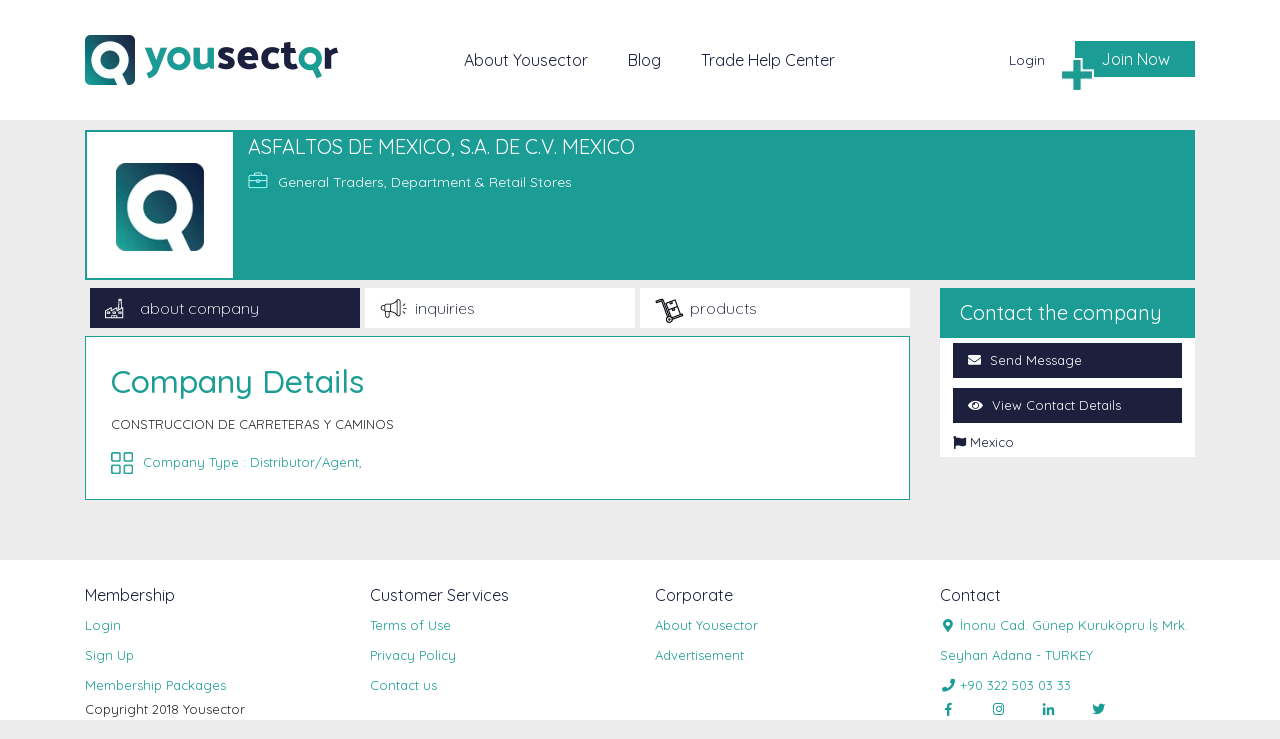

--- FILE ---
content_type: text/html; charset=UTF-8
request_url: https://www.yousector.com/company/asfaltos-de-mexico-sa-de-cv-mexico/56129
body_size: 4194
content:
<!doctype html>
<html lang="en">
   <head>
      <meta charset="utf-8">
      <meta name="viewport" content="width=device-width, initial-scale=1, shrink-to-fit=no">

<!-- Global site tag (gtag.js) - Google Analytics -->
<script async src="https://www.googletagmanager.com/gtag/js?id=UA-114312983-1"></script>
<script>
  window.dataLayer = window.dataLayer || [];
  function gtag(){dataLayer.push(arguments);}
  gtag('js', new Date());

  gtag('config', 'UA-114312983-1');
</script>



<!-- Global site tag (gtag.js) - Google Ads: 984243725 -->
<script async src="https://www.googletagmanager.com/gtag/js?id=AW-984243725"></script>
<script>
  window.dataLayer = window.dataLayer || [];
  function gtag(){dataLayer.push(arguments);}
  gtag('js', new Date());

  gtag('config', 'AW-984243725');
</script>


    <meta name="yandex-verification" content="86da1662ea61f71f" />
<meta name="google-site-verification" content="4So4J4zOa-OXxQsUddgjLuZoOLOhP6lwoECps8hclOw" />   
<meta name="msvalidate.01" content="C4ACE1CA9474D5C222332126838B8D2D" />

      <!-- Bootstrap CSS -->
      <link rel="stylesheet" href="https://www.yousector.com/theme/assets/css/bootstrap.min.css">
      <link rel="stylesheet" href="https://www.yousector.com/theme/assets/css/style.css" >
      
      <title>ASFALTOS DE MEXICO, S.A. DE C.V. MEXICO</title>
      <meta name="robots" content="index,follow">
      <meta name="description" content="CONSTRUCCION DE CARRETERAS Y CAMINOS"/>
      <meta property="og:title" content="ASFALTOS DE MEXICO, S.A. DE C.V. MEXICO"/>
      <meta property="og:type" content="website"/>
      <meta property="og:url" content="https://www.yousector.com/company/asfaltos-de-mexico-sa-de-cv-mexico/56129"/>
      <meta property="og:image" content="https://www.yousector.com/theme/assets/images/logo.png "/>
      <meta property="og:site_name" content="ASFALTOS DE MEXICO, S.A. DE C.V. MEXICO"/>
      <meta property="og:description" content="CONSTRUCCION DE CARRETERAS Y CAMINOS"/>
      <meta name="twitter:creator" content="Yousector">
      <meta name="twitter:site" content="ASFALTOS DE MEXICO, S.A. DE C.V. MEXICO">
      <meta name="twitter:card" content="https://www.yousector.com/theme/assets/images/logo.png ">
      <meta name="twitter:url" content="https://www.yousector.com/company/asfaltos-de-mexico-sa-de-cv-mexico/56129">
      <meta name="twitter:title" content="ASFALTOS DE MEXICO, S.A. DE C.V. MEXICO">
      <meta name="twitter:description" content="CONSTRUCCION DE CARRETERAS Y CAMINOS">
      <meta name="twitter:image:src" content="https://www.yousector.com/theme/assets/images/logo.png ">
      <link href="https://www.yousector.com/theme/assets/images/logo.png " rel="image_src" />
      <link rel="canonical" href="https://www.yousector.com/company/asfaltos-de-mexico-sa-de-cv-mexico/56129" />
      <meta name="author" content="Yousector" />
      <link href="/theme/favicon.png" rel="shortcut icon" type="image/png">
   </head>
   <body  id="global"  >
   <div id="spinner"></div>
   <nav class="navbar navbar-expand-lg navbar-light xbg-light">
      <div class="container">
         <a class="navbar-brand" href="https://www.yousector.com" title="Yousector"><img src="https://www.yousector.com/theme/assets/images/logo.png"></a>
         <button class="navbar-toggler" type="button" data-toggle="collapse" data-target="#navbarNav" aria-controls="navbarNav" aria-expanded="false" aria-label="Toggle navigation">
         <span class="navbar-toggler-icon"></span>
         </button>
         <div class="collapse navbar-collapse" id="navbarNav">
            <ul class="navbar-nav">
               <li class="nav-item active">
                  <a class="nav-link" href="https://www.yousector.com/about/yousector" title="About Yousector">About Yousector</a>
               </li>
               <li class="nav-item">
                  <a class="nav-link" href="https://www.yousector.com/blog" title="Blog">Blog</a>
               </li>
               <li class="nav-item">
                  <a class="nav-link" href="https://www.yousector.com/trade-help-center" title="Trade Help Center">Trade Help Center</a>
               </li>
                              <li class="login">
                  <a href="https://www.yousector.com/login" title="Login">Login</a>
               </li>
               <li class="addCompany">
                  <a href="https://www.yousector.com/register" title="Join Now">Join Now</a>
               </li>
                           </ul>
         </div>
      </div>
   </nav>
            <div class="container">
   <div class="row profile companyView">
      <div class="col- col-md-12">
    <div class="header">
    <div class="logo">
      <div class="companyImgWrapper">
                <img src="https://www.yousector.com/theme/assets/images/icon.png">
              </div>
    </div>
    <div class="title">
      ASFALTOS DE MEXICO, S.A. DE C.V. MEXICO
      <div class="sector">
                <i class="sector-icon"></i>
        General Traders, Department &amp; Retail Stores
              </div>
    </div>
  </div>
    <div class="mt-2"></div>
</div>      <div class="col-lg-9 col-md-8 col-sm-12 col-xs-12">
         <div class="redirects nav" role="tablist">
            <a class="nav-link col-md-4 col- company  active " href="#company" role="tab" data-toggle="tab">about company</a>
            <a class="nav-link col-md-4 col- inquiry " 
                           href="https://www.yousector.com/company/asfaltos-de-mexico-sa-de-cv-mexico/56129/inquiries" 
             >inquiries</a>
            <a class="nav-link col-md-4 col- product " href="#products" role="tab" data-toggle="tab">products</a>
         </div>
         <div class="clearfix"></div>
         <div class="mt-2"></div>
         <div class="clearfix"></div>
         <div class="tab-content">
            <div role="tabpanel" class="tab-pane fade  in active show " id="company">
               <div class="borderContent">
                  <div class="h1">Company Details</div>
                  <p>
                     CONSTRUCCION DE CARRETERAS Y CAMINOS
                  </p>
                                    <div class="companyType themeColor">
                    <i class="type-icon-color"></i> Company Type :
                                         Distributor/Agent,
                                      </div>
                                    <div class="clearfix"></div>
               </div>
            </div>
            <div role="tabpanel" class="tab-pane fade " id="inquiries">

               <div class="searchResult">
                  <div class="h1 pull-left">Inquiries</div>
                  <div class="clearfix"></div>
                                    <a class="alert alert-danger w100" href="https://www.yousector.com/login">Please login!</a>
                  
                  
               </div>
            </div>
            <div role="tabpanel" class="tab-pane fade " id="products">
              
               <div class="searchResult">
                  <div class="h1 pull-left">Products</div>
                  <div class="clearfix"></div>
                  <div class="row">

                                          
                     <div class="col-lg-4 col-md-6 col-sm-6 col-xs-12">
                        <div class="product col-md-12 col-12 transition">
                           <div class="row">
                              <div class="location pt-0"> Mexico </div>
                              <div class="col-md-12 col-12">
                                                                      <img class="img-fluid" src="https://www.yousector.com/theme/assets/images/icon.png">
                                    <div class="pb-3"></div>
                                                                   <div class="text-center font-weight-bold">CONSTRUCCION DE CARRETERAS Y CAMINOS</div>
                              </div>
                                                            <span class="sector"> Sector :  General Traders, Department &amp; Retail Stores </span>
                                                         </div>
                           
                           <a class="col-md-12 col-12 hover transition" data-fancybox data-type="iframe" 
                           data-src="https://www.yousector.com/company/asfaltos-de-mexico-sa-de-cv-mexico/56129/product/556370" href="javascript:;">
                              <div class="title">ASFALTOS DE MEXICO, S.A. DE....</div>
                              <div class="description">
                                 Please contact us for our products details.
                              </div>
                              <div class="button">SEE DETAILS</div>
                           </a>
                        </div>
                     </div>
                     
                                       </div>
                  <div class="clearfix"></div>
               </div>
               <div class="clearfix"></div>
            </div>
            
         </div>
      </div>
      <div class="col-lg-3 col-md-4 col-sm-12 col-xs-12">
  <div class="menu">Contact the company</div>
  <ul class="companyNav profileNav nav" role="tablistx">
        
    <li>
      <a class="nav-link sendMessage" href="https://www.yousector.com/login" title="Send Message" >
        <span class="fas fa-envelope"></span> Send Message
      </a>
    </li>
    
        <li>
      <a id="seeContactDetails" class="seeContactDetailsx nav-link" href="https://www.yousector.com/company/asfaltos-de-mexico-sa-de-cv-mexico/56129/details">
        <span class="fas"></span>
        View Contact Details
      </a>
    </li>
        
    
        <li class="last">
      <span class="fas fa-flag"></span> Mexico
    </li>
        
  </ul>
</div>   </div>
   <div class="mt-5"></div>
</div>


<!-- Modal -->
<div class="modal fade" id="modal" tabindex="-1" role="dialog" aria-labelledby="ModalLabel" aria-hidden="true">
 <div class="modal-dialog" role="document">
   <div class="modal-content">
     <div class="modal-header">
       <h5 class="modal-title"><i class="far fas"></i> <span id="ModalLabel"></span></h5>
       <button type="button" class="close" data-dismiss="modal" aria-label="Close">
       <span aria-hidden="true">&times;</span>
       </button>
     </div>
     <div class="offerAlertMessage"></div>
     <div class="clearfix"></div>
     <div class="offerSubject"></div>
     
     <form id="offer" method="post">
       <div class="modal-body">
         <input type="hidden" name="_token" value="nGTjBUOrQ87tC4wKyCYGX9pAv26K5jJEOtSvRg75">         <input type="hidden" name="company" value="eyJpdiI6IkZuTVhFdmdDZEFzZlZEYVp1TUxSeGc9PSIsInZhbHVlIjoibGZxaW1zNG1TTm5hUnl3blNBKzFOUT09IiwibWFjIjoiNTQwZjZkYjYxYTM3NTE3NmJjOWM2YmQ4Yzg5N2JkYzAwNDJlYjBhOWRmM2UyMWQyMGM3ZDg5MTEyZTU5MTIyOSJ9">
         <input type="hidden" name="type_id" value="">
         <div class="input-group mb-12">
           <input id="title" maxlength="150" name="title" type="text" class="form-control" autocomplete="off" placeholder="Title">
           <div id="input_feedback" class="pull-right themeTextColor col-12"></div>
         </div>
         <div class="mt-2"></div>
         <div class="input-group mb-12">
           <textarea id="description" maxlength="300" name="body" class="form-control" rows="4" placeholder="Description"></textarea>
           <div id="textarea_feedback" class="pull-right themeTextColor col-12"></div>
         </div>
       </div>
       <div class="modal-footer">
         <button type="button" class="btn btn-secondary" data-dismiss="modal">Close</button>
         <input id="offerSubmit" class="btn btn-primary hidden" type="submit" value="Send">
         <input id="messageSubmit" class="btn btn-primary hidden" type="submit" value="Send">
       </div>
     </form>

   </div>
 </div>
</div>

   <div class="clearfix"></div>
   <div class="footer">
      <div class="container">
         <div class="row">
            <div class="col- col-md-3">
               <div class="title">Membership</div>
               <ul>
                  <li><a href="https://www.yousector.com/login" title="Login">Login</a></li>
                  <li><a href="https://www.yousector.com/register" title="Sign Up">Sign Up</a></li>
                  <li><a href="https://www.yousector.com/register" title="Membership Packages">Membership Packages</a></li>
               </ul>
            </div>
            <div class="col- col-md-3">
               <div class="title">Customer Services</div>
               <ul>
                  <li><a href="https://www.yousector.com/about/terms-of-use" title="Terms of Use">Terms of Use</a></li>
                  <li><a href="https://www.yousector.com/about/privacy-policy" title="Privacy Policy">Privacy Policy</a></li>
                  <li><a href="https://www.yousector.com/contact" title="Contact us">Contact us</a></li>
               </ul>
            </div>
            <div class="col- col-md-3">
               <div class="title">Corporate</div>
               <ul>
                  <li><a href="https://www.yousector.com/about/yousector" title="About Yousector">About Yousector</a></li>
                  <li><a href="https://www.yousector.com/about/advertisement" title="Advertisement">Advertisement</a></li>
               </ul>
            </div>
            <div class="col- col-md-3">
               <div class="title">Contact</div>
               <ul>
                <li><a href="#" title=""><span class="fa-fw select-all fas"></span> <span class="hidden">TR</span>İnonu Cad. Günep Kuruköpru İş Mrk. Seyhan Adana - TURKEY</a></li>
                  <li><a href="tel:+90 322 503 03 33" title=""><span class="fa-fw select-all fas"></span> +90 322 503 03 33</a></li>
               </ul>
            </div>
            <div class="col- col-md-9">
               Copyright 2018 Yousector
            </div>
            <div class="col- col-md-3 socialMedia">
               <a href="https://www.facebook.com/YouSector" target="_blank" title="Facebook"><span class="fa-fw select-all fab"></span></a>
               <a href="https://www.instagram.com/yousector" target="_blank" title="Instagram"><span class="fa-fw select-all fab"></span></a>
               <a href="" target="_blank" title="Linkedin"><span class="fa-fw select-all fab"></span></a>
               <a href="https://twitter.com/yousector" target="_blank" title="Twitter"><span class="fa-fw select-all fab"></span></a>
            </div>
         </div>
      </div>
   </div>
   <!-- Optional JavaScript -->
   <!-- jQuery first, then Popper.js, then Bootstrap JS -->
   <script src="https://code.jquery.com/jquery-3.3.1.min.js"></script>
   <!-- <script src="https://www.yousector.com/theme/assets/js/jquery-3.3.1.slim.min.js"></script> -->
   <script src="https://www.yousector.com/theme/assets/js/popper.min.js"></script>
   <script src="https://www.yousector.com/theme/assets/js/bootstrap.min.js"></script>
   <!-- <script src="https://www.yousector.com/theme/assets/components/fancybox/dist/jquery.fancybox.min.css"></script> -->
<link rel="stylesheet" href="https://cdnjs.cloudflare.com/ajax/libs/fancybox/3.4.1/jquery.fancybox.min.css" />
   <script src="https://www.yousector.com/theme/assets/components/fancybox/dist/jquery.fancybox.min.js"></script>
<script type="text/javascript">
  
 $('[data-fancybox]').fancybox({
    toolbar  : false,
    smallBtn : true,
    iframe : {
       preload : false,
       css : {
          width : '980px',
          height : '600px',
      }
    }
 })


</script>
<script src="https://www.yousector.com/theme/assets/js/custom.js"></script>
   </body>
</html>

--- FILE ---
content_type: text/css
request_url: https://www.yousector.com/theme/assets/css/style.css
body_size: 7962
content:
@import url('https://fonts.googleapis.com/css?family=Quicksand:300,400,500,700&subset=latin-ext');
@import url('fontAwesome-all.css');
body {  background-size: 100%; font-family: 'Quicksand', sans-serif; font-size: 13px; }
#index {background: url('../images/bg.jpg') !important;}
#global {background: #ececec ;}
  .payment-page select{
    border: none;
    background: transparent;
    font-weight: bold;
    margin: 0 0 0 -10px;
    padding: 0;
  }
@media (min-width: 576px){
.modal-dialog {
    max-width: 500px;
    margin: 10% auto;
    }
}
.mr-auto {margin: auto;}
.btn-custom:hover {color: #fff;}
.margin-left-5 {margin-left: 5px !important;}
.disabled {display: none;}
.hereWeGoTitle {font-size: 70px !important; margin-top: 90px;}

.type-icon-color { 
    background: url(../images/type-icon.png);
    background-size: 22px;
    width: 22px;
    height: 22px;
    display: block;
    float: left;
    margin: 2px 10px 0 0px;
}

.type-icon-white { 
    background: url(../images/type-icon-white.png);
    background-size: 13px;
    width: 13px;
    height: 13px;
    display: block;
    float: left;
    margin: 14px 5px 0px 0px;
}
.card-body {padding: 0px;}
a.card-link {
    color: #212529;
    line-height: 30px;
    font-size: 12px;
}
.card-link i { color: #5d5c5c; margin: 0 5px;  -webkit-transition: all 400ms ease-in-out; -moz-transition: all 400ms ease-in-out; -ms-transition: all 400ms ease-in-out; -o-transition: all 400ms ease-in-out;}
.rotate i {transform: rotate(180deg); color: #5d5c5c; margin: 0 5px;}
.about {margin-top: 50px; min-height: 500px;}
a:hover {text-decoration:none;}
.mt100 {margin-top: 100px; }
.mb100 {margin-bottom: 100px; }
.mt50 {margin-top: 50px; }
.mb50 {margin-bottom: 50px; }
.pt100 {padding-top: 100px; }
.btn-custom {background: #1c203d; border-color: #1c9c94; color: #fff;}
.transition { -webkit-transition: all 400ms ease-in-out; -moz-transition: all 400ms ease-in-out; -ms-transition: all 400ms ease-in-out; -o-transition: all 400ms ease-in-out; }
.offerSubject {padding:10px 0 0 15px; font-weight: bold;}
.h1, h1, .h2, h2 {
    font-size: 2rem;
}
.hidden {display: none;}
.offerAlertMessage {margin: 10px auto 0 auto; width: 95%;}
.offerAlertMessage .alert {margin: 0;}
#offer .themeTextColor {text-align: right; margin-left: 15px;}
.redDot {
    font-size: 9px;
    background: #de3842;
    color: #fff;
    width: 15px;
    height: 15px;
    display: inline-block;
    text-align: center;
    vertical-align: middle;
    border-radius: 99px;}

.tradeHelpCenter select {-webkit-appearance: none; -webkit-border-radius: 0px;}
.tradeHelpCenter .transportation label {background: #fff; color: #495057}
.tradeHelpCenter .transportation label:first-child {background:transparent;}
.tradeHelpCenter {min-height:550px;}
.looking.active {background: #0f9c94; color: #fff; }
.tradeHelpCenter form {margin: 50px 0;}
.tradeHelpCenter label {    color: #0f9c94;}
.tradeHelpCenter h1 span {font-size: 14px;line-height: 24px;display: block;font-weight: 100;width: 70%;}
.tradeHelpCenter h1 select { background: none; border:none; font-weight: bold; color: #21a199; }
.tradeHelpCenter .countryType { text-transform: capitalize;}
#myCompany .btn-filter:focus {box-shadow:none;}
#myCompany .active {
    background: #1a1f3e;
    color: #fff;
}

.blogCategories li a {line-height: 50px; border-bottom: 1px solid #f1f1f1; display: block; color: #454545; font-size: 14px;}
.blogCategories li:last-child a {border: none;}

.themeColor,
.page-link {
    color: #1b9c94;
}
.page-item.active .page-link, .page-link:hover {
    z-index: 1;
    color: #fff;
    background-color: #1b9c94;
    border-color: #1b9c94;
}
.companyView .redirects a {line-height: 25px;}
.companyNav .title {font-size: 18px;font-weight: bold;}
.companyNav li {
    width: 90% !important;
    margin: 5px auto !important;
    background: #1c203d;
    color: #fff!important;
}
.companyNav li a {color: #fff!important; padding: 8px 15px !important;}
.companyNav li.last {background: none !important; color: #1c203d !important;}
.seeContactDetails:hover {color: #fff;}
.seeContactDetails {
    list-style: none;
    background: #1c1f3d;
    color: #fff;
    display: block;
    font-size: 14px;
    margin-top: 10px;
    padding: 10px 15px;
}

.color-1b9c94 {color: #1b9c94 !important;}

.is-invalid {border:1px solid #dc3545 !important;}

.quickMenu {margin: 20px 0;}
.quickMenu a:first-child {border-right: 2px solid #fff;}
.quickMenu a {background: #1c203d;line-height: 50px;color: #fff; font-size: 20px;text-align: center;}
.quickMenu a:hover {background: #1b9c94;}

.listStyleNone {list-style: none;}
.countryName { line-height: 11px; font-size: 12px;}
.menu {background: #1b9c94;
    color: #fff;
    padding: 10px 20px;
    font-size: 20px;}
.alert ul {margin: 0;}
.text-or {font-weight: bold;margin: 20px auto;font-size: 16px;}

.companyKeywords {margin: 0; padding: 0;}
.companyKeywords li {background: #1b9c94;color: #fff;margin-right: 10px;padding: 0 5px;display: block;float: left; border-radius: 5px; }

.productEditImg {height: 150px; margin:0 10px 20px 10px; border-radius: 5px;}


.themeTextColor {color: #1b9c94;}
.themeBGColor {background:#1b9c94; color: #fff;}
.customButton {width: 100%;}
.form-control {font-size: 14px;}

.myProducts .product:hover .hover {
    top: 0 !important;
    padding: 5px;
    font-size: 11px;
    min-height: 250px;
}
.myProducts .product .row {min-height: 300px;}
.chosen-container {font-size: 14px;}
.chosen-container-multi .chosen-choices .search-choice {font-size: 11px !important; color: #fff!important; background-color: #1b9c94!important; border:none!important;}
.chosen-single, .chosen-choices {border-radius: 0 !important;}
.bootstrap-tagsinput {width: 100%; border-radius: 0 !important;}
.bootstrap-tagsinput .tag {background: #1b9c94; padding: 3px; border-radius: 5px; font-size: 11px;}
.easy-autocomplete {width: 100% !important;}

.navbar-expand-lg .navbar-nav .nav-link {padding-right: 20px;padding-left: 20px;}

.navbar {background:#fff;min-height:120px; }
.navbar .navbar-nav li a {color:#1c203d !important; max-height:42px;min-height:16px;font-size:16px;padding:0;}
.navbar .navbar-nav li:nth-child(3) a {border:none;}
.navbar .navbar-nav {position:relative;width:100%; margin: 0 0 0 90px;}
.navbar .navbar-nav li.login a {
    position: absolute;
    top: 5px;
    right: 140px;
    padding: 0 10px 1px 10px;
    font-size: 14px;
    line-height: 14px;
}
.navbar .navbar-nav li.register a {
    position: absolute;
    top: -20px;
    right: 0;
    border: none;
    padding: 0 0 1px 10px;
    font-size: 14px;
    line-height: 14px;
}
.navbar .navbar-nav li.myprofile a {
    top: 0;
}
.navbar .navbar-nav li.myprofile a::before {
    width: 20px;
    height: 20px;
    display: block;
    content: ' ';
    background: url(../images/login-icon.png) no-repeat top left;
    background-size: 20px;
    position: absolute;
    bottom: -2px;
    left: -15px;
}

.addYourCompany {background: #1c203d; color: #fff; margin: 10px 0; padding: 10px;}

.addCompany a::before,
.navbar .navbar-nav li.addCompany a::before {
    width: 34px;
    height: 34px;
    display: block;
    content: ' ';
    background: url(../images/addCompany-icon.png) no-repeat top left;
    position: absolute;
    bottom: -15px;
    left: -15px;
}

.addCompany a,
.navbar .navbar-nav li.addCompany a {
    min-width: 120px; 
    text-align: center;
    position:absolute;
    top:-7px;
    right:0;
    border:none;
    background:#1b9c94;
    padding:0px 10px;
    color:#fff!important;
    height:36px;
    line-height:36px;
}
.addCompany a {position: relative; top: 0; display: block;}


.search {margin: 100px 0 25px 0; position: relative;}
.search div {padding: 0;}
.search input[type=text] {
    width: 100%;
    height: 62px;
    padding:0 15px;
    border:1px solid #fff;
    border-right: none;
    border-radius: 0;
    background: none;
    font-size:24px;
    font-weight: 100;
    line-height: 60px;
    color: #fff;
}
.search input[type=text]::placeholder { color: #fff; font-weight: 100; opacity: .30; font-size:24px;}
.search input[type=submit] {
  background: url('../images/search.png') center center no-repeat #fff;
  width: 60px;
  height: 62px;
  cursor: pointer;
  text-indent: -999999px;
  border: none;
  position: absolute;
  top: 0px;
  right: 0;
}
.search .inquiry input[type=text],
.search .products input[type=text]{padding: 0 30px; position: relative;}

.search .or {
    position: absolute;
    top: 11px;
    left: -20px;
    display: block;
    width: 40px;
    height: 40px;
    border-radius: 99px;
    background: #1b9c94;
    font-size: 15px;
    text-align: center;
    color: #ffff;
    padding: 10px;
    z-index: 99;
}

.your-global-business {margin: auto; display: block;}

#homeCarousel img {float: right;}
.carousel-caption {
    position: absolute;
    left: 0%;
    right: 0%;
    top: 20px;
    z-index: 10;
    padding-top: 0px;
    padding-bottom: 0px;
    color: #fff;
    text-align: left;
}


.carousel-caption .title {font-size: 100px; margin-left:-10px;}
.carousel-caption .description {font-size: 20px;}
.carousel-control-prev {left: -200px;}
.carousel-control-next {right: -200px;}

/* mobile */
.navbar-toggler-icon {width: 25px; height: 25px;}
.navbar-light .navbar-toggler {color: #1c9c94; border-color:#1c9c94; border:none; }
.navbar-light .navbar-toggler-icon {background: url('../images/menu-icon.png') center center no-repeat; background-size:80%; }




.yourSearch {position: relative; border: 1px solid #1c203d; margin: 50px auto; min-width:150px; text-align: center; line-height: 30px; width: fit-content;
    padding-left: 40px; font-weight: 100; font-size: 18px;}
.yourSearch .keyword {color: #1b9c94;}
.yourSearch::before {background: url('../images/white-search-icon.png') center center no-repeat #1c203d; width: 30px; height: 30px; display: block; content: ' '; position: absolute; top: 0; left: 0;}

.redirects .mapHead {background: #1b9c94; color: #fff; font-size:14px; line-height: 50px; text-align: center; }
.redirects a {font-size: 16px; line-height: 40px; height: 40px;color:#fff; border-left: 5px solid #ececec; font-weight: 100; padding-left: 50px; color: #1c203d; background-color: #fff !important; }

.redirects a.company.active {background: url('../images/company-icon-active.png') 15px 10px no-repeat;}
.redirects a.inquiry.active {background: url('../images/inquiry-icon-active.png') 15px 10px no-repeat;}
.redirects a.product.active {background: url('../images/product-icon-active.png') 15px 10px no-repeat;}

.redirects a.company {background: url('../images/company-icon-white.png') 15px 10px no-repeat;}
.redirects a.inquiry {background: url('../images/inquiry-icon-white.png') 15px 10px no-repeat;}
.redirects a.product {background: url('../images/product-icon-white.png') 15px 10px no-repeat;}

.redirects a.active {background-color: #1c203d !important; color: #fff;}

.redirects a .query {float: left; margin-right: 10px; font-weight: bold; color: #1b9c94;}
.redirects a.active .query {color: #fff;}


.map {border: 2px solid  #1b9c94; height: 400px; padding: 0;}
.map iframe { width: 100%; border:none; height: 100%;}


.leftNav {min-height: 500px; padding: 5px; background: #fff;}
.leftNav .title {background: #b7b7b7; color: #fff; line-height: 40px; padding: 0 8px; }
.leftNav .filter {border: 1px solid #e0e0e0; margin-bottom: 10px;}
.leftNav .filter.companyType {margin: 0;}
.leftNav .filter form {margin: 5px;}

.leftNav .filter form input {margin-bottom: 10px;}
.leftNav .filter form input::placeholder {color: #1b9c94; }
.leftNav .checked {color: #1b9c94; }

.leftNav .filter label {width: 100%;}
.leftNav input[type=checkbox].css-checkbox {position:absolute; z-index:-1000; left:-1000px; overflow: hidden; clip: rect(0 0 0 0); height:1px; width:1px; margin:-1px; padding:0; border:0;}
.leftNav input[type=checkbox].css-checkbox + label.css-label {
padding-left:26px;
height:21px;
display:inline-block;
line-height:21px;
background-repeat:no-repeat;
background-position: 0 0;
vertical-align:middle;
cursor:pointer;
}
.leftNav input[type=checkbox].css-checkbox:checked + label.css-label {
background-position: 0 -21px;
}
.leftNav label.css-label {
background-image:url('../images/checkbox.jpg');
-webkit-touch-callout: none;
-webkit-user-select: none;
-khtml-user-select: none;
-moz-user-select: none;
-ms-user-select: none;
user-select: none;
}
.borderThemeColor {border: 1px solid #1a1f3e;}
.companyType {line-height: 24px;}
.dateWrap {margin: -60px 30px 60px 0;}

.searchResult .seeDetails {text-align: right;}
.searchResult {padding-right: 0;}
.searchResult .company {background: #fff; color: #1c203d;}
.searchResult .company .imgWrapper {width: 150px;height: 150px;float: left;margin-right: 10px;display: block;border: 1px solid #e0e0e0;line-height: 150px;     text-align: center;}
.searchResult .company .info {padding: 10px; float: left;}
.searchResult .company .logo { width: 80%; *height: 50px; vertical-align: middle;}
.searchResult .company .title {color: #1c203d; font-size: 20px; font-weight: bold;}
.searchResult .company .description { margin-bottom: 10px; }
.searchResult .company .companyType { margin: 10px 0;}
.searchResult .company .location { background: url('../images/map-icon.jpg') left center no-repeat; padding:0 32px;float: left; line-height: 23px; color: #1b9c94;}
.searchResult .company .boxes .box .productsCount,
.searchResult .company .boxes .box .inquiriesCount { width: 100%;display: block;}
.searchResult .company .boxes .box {line-height: 30px; text-align: center; margin-top: 10px ; padding: 0;}
.searchResult .company .boxes .box .boxTitle {background: #1c203d; color: #fff; font-size:12px }
.searchResult .company .visit {float: right; color: #1c203d; margin-top: 10px; padding: 0;text-align: right; width: 100%;}

.searchResult .company .contactCompany { background: #1b9c94; color: #fff; text-align: right; display: block; padding: 5px 15px; margin: 10px 0;}
.searchResult .company .contactCompany i.mail-icon, i.mail-icon { background: url('../images/mail-icon.jpg') -1px 0 no-repeat; width: 13px; height: 10px;display: inline-block;}



.searchResult .inquiry {border:1px solid #009b94; background: #fff; margin-bottom: 10px; }
.searchResult .inquiry .location {background: url('../images/flag-icon.png') 10px center no-repeat #009b94; color: #fff; padding: 5px 5px 5px 35px; position: relative; width: fit-content; float: left; margin-bottom: 10px;}
.searchResult .inquiry .location::after {background: #009b94; content: ' '; display: block; position: absolute;top: 0;right: -24px;width: 24px;height: 29px; -webkit-clip-path: polygon(100% 0, 0% 100%, 0 0);clip-path: polygon(100% 0, 0% 100%, 0 0);}
.searchResult .inquiry .description {color: #1c1f3d;}

.searchResult .inquiry .date {background: url('../images/date-icon.png') 10px center no-repeat; color: #009b94; padding: 5px 5px 5px 35px;  position: relative; width: fit-content; float: left; margin-left: 20px; }

.searchResult .inquiry .title {color: #1c1f3d; font-size: 20px; font-weight: bold;}


.searchResult .inquiry .sendOffer {text-align: center; font-weight: bold;font-size: 16px; color: #1c203d;}
.searchResult .inquiry .sendOffer .send-icon {background: url('../images/sendOffer.png') center center no-repeat;width: 45px; height: 45px; display: block; margin:20px auto 5px auto;}

.searchResult .inquiry .sector {background: url('../images/sector-icon.png') 10px center no-repeat #009b94; color: #fff; width: 100%; display: block; margin-top: 10px; padding: 5px 5px 5px 35px;}


.searchResult .product { min-height: 200px; border:1px solid #009b94; background: #fff; margin-bottom: 10px; position: relative; overflow: hidden; float: left;}
.searchResult .product .location {background: url('../images/flag-icon.png') 10px center no-repeat #009b94; color: #fff; padding: 5px 5px 5px 35px; position: relative; width:100%; margin-bottom: 10px; z-index: 99; height: 30px; line-height: 30px;}

.searchResult .product .title {color: #1c1f3d; font-size: 18px; font-weight: bold; margin-bottom: 10px;}
.searchResult .product .description {font-size: 14px; font-weight: 100;}
.searchResult .product img {border: 1px solid #f1f1f1; margin-bottom: 10px; margin: auto;display: block;}

.searchResult .product .sector {background: url('../images/sector-icon.png') 10px center no-repeat #009b94; color: #009b94; color: #fff; width: 100%; display: block; margin-top: 10px; padding: 5px 5px 5px 35px;}

.searchResult .product .hover {*display: none; position: absolute; top: 500px; left: 0; background:rgba(27, 30, 59, 0.8); height: 100%; color: #fff; text-align: center; padding: 40px 20px; font-size: 14px;}
.searchResult .product .hover .title {color: #fff; margin-bottom: 10px;}
.searchResult .product .hover .button {background: #009b94;color: #fff;text-align: center;width: fit-content;margin: 20px auto;padding: 8px;}

.searchResult .product:hover .hover { top: 0 !important; }


.footer {background: #fff; margin-top: 60px; padding: 20px !important;}
.footer ul, .footer li {list-style:none; margin: 0; padding: 0;} 
.footer .title {color: #1c203d; line-height: 30px; font-size: 16px;} 
.footer li a {color: #1b9c94; line-height: 30px;} 
.footer .socialMedia a span {color: #1b9c94; margin-right: 30px;} 


/* Register */

#login {display: block !important; margin: 80px auto; }
#login,
#register {display: none; width: 440px; background: url('../images/registerBG.jpg') no-repeat; background-size: cover; color: #fff; padding: 20px;}

.editProfile input, 
#register input {font-size: 13px;}
.editProfile input::placeholder,
#register input::placeholder { font-weight: 100; font-size: 12px;}
#login button,
#register button {color: #fff; text-decoration: none;}
.register .nav-tabs {border: none; height: max-content;}
.register .nav-tabs li {padding-right: 0;}
.register .nav-tabs li a {color: #1b9c94; padding: 15px; width: 100%; display: block; font-size: 16px;}

.register .nav-tabs .nav-link {border:none; background: none; width: 100%; border-radius: 0;}
.register .nav-tabs .nav-item.show .nav-link, .nav-tabs .nav-link.active {border:none; background: #fff; color: #1b9c94;  }

.register .tab-pane {background: #fff;padding: 15px;}

.editProfile {background: #fff; padding: 15px;}
.editProfile h3.title {background: #1b9c94; color: #fff; font-size: 14px; margin-top: 20px; padding: 10px;}

.form-control {border-radius: 0;}
.color-soft-green {color: #777;font-weight: 100;font-size: 12px; width: 100%;}
.colorWhite {color: #fff;}
.colorWhite:hover {color: #fff; text-decoration: none;}

/* Profile */
.profile .header {background:#1b9c94; border:2px solid #1b9c94; min-height: 150px; max-height: 150px;}
.profile .header .membershipTypes {background: #1b9c94;padding: 2px 10px;color: #fff;margin-top: 5px;width: fit-content;}
.profile .header .logo {background: #fff; float: left; width: 146px; height: 146px; margin-right: 15px; position: relative; overflow: hidden;}
.profile .header .profileLogoUploadIcon::after {background: url(../images/picture-icon.png) no-repeat;background-size: 20px;content: ' ';width: 20px;height: 20px;display: block;position: absolute;top: 5px;right: 5px;z-index: 99999;}
.profile .header .imgWrapper {line-height: 110px; text-align: center; display: list-item;}
.profile .header .companyImgWrapper {line-height: 146px; text-align: center;}
.profile .header .logo img {width: 60%; vertical-align: middle; }
.profile .header .title {color: #fff; float: left; font-size: 20px; width: 80%;}
.profile .header .title .sector {color: #fff; font-size: 14px; margin-top: 10px;}
.profile .header .title .sector .sector-icon {background: url('../images/sector-icon.png') top left no-repeat; background-size: 20px; width: 30px; height: 20px; display: block; float: left;}

.profile .upgrade {padding: 10px; text-align: center; color: #fff; font-size: 22px; display: block; width: 100%;}
.profile .upgrade:hover {
  background: rgb(28,156,148);
  background: -moz-linear-gradient(top, rgba(28,156,148,1) 0%, rgba(25,84,101,1) 75%, rgba(29,33,61,1) 100%);
  background: -webkit-linear-gradient(top, rgba(28,156,148,1) 0%,rgba(25,84,101,1) 75%,rgba(29,33,61,1) 100%);
  background: linear-gradient(to bottom, rgba(28,156,148,1) 0%,rgba(25,84,101,1) 75%,rgba(29,33,61,1) 100%);
  filter: progid:DXImageTransform.Microsoft.gradient( startColorstr='#1c9c94', endColorstr='#1d213d',GradientType=0 );  
}


.profile .profileNav {background:#fff; margin: 0;padding: 0;}
.profile .profileNav li {list-style: none; width: 100%;}
.profile .profileNav li a {color:#b7b7b7; display: block; font-size: 13px; padding: 5px 15px; width: 100%;}
.profile .profileNav li a span {margin-right: 5px;}
.profile .profileNav li a:hover, .profile .profileNav li a.active {background:#b7b7b7; color: #fff; }
.profile .profileNav li.last a {color:#1b9c94; margin-top: 10px;}

.profile .viewed {margin: 0;padding: 0;}
.profile .viewed li {list-style: none; background:#1c1f3d;  color:#fff; display: block; font-size: 14px; margin-top: 10px; padding: 10px 15px;}

.profile .tab-pane {border:1px solid #1b9c94;}
.profile .borderContent {border:10px solid #fff; border-bottom: 0; padding: 15px; background: #fff;}
.profile .borderContent:last-child {border-bottom:10px solid #fff;}
.profile .h1 {color: #1b9c94; margin-bottom: 15px; width: max-content;}
.profile .field { margin-right: 10px; margin-bottom: 15px; padding:0; line-height: 30px;  }
.profile .field span { color: #1c1f3d; padding:0 5px; display: block; }
.profile .field div.border {border: 1px solid #ccc; padding: 0 10px; color: #777;}
.profile .field::even {margin-right: 10px;} 

.profile .searchResult { padding: 15px; background: #fff;}
.profile .addInquiry { padding: 10px; background: #1c203d; color: #fff; width: max-content;float: right;}

.profile .edit {background:#1c203d; color: #fff; font-size: 11px; font-weight: 100; margin-right: 2px; padding: 4px;}
.profile .delete {background:#1b9c94; color: #fff; font-size: 11px; font-weight: 100; padding: 4px; margin: -1px 0 0 0;border: none;height: 22px;}

.profileEdit label {font-size: 14px;}
.profileEdit .selectLocation {
    border: 1px solid #ced4db;
    display: block;
    width: 100%;
    background: #fff;
    padding: 10px 15px;
    color: #495057;
    font-size: 14px;
}

.profileEdit .card {border-radius: 0; border-top: 0;}

#spinner {
    display: none;
    background: url('../images/spinner.svg') center center no-repeat rgba(27, 156, 148, 0.75);
    background-size: 20%;
    width: 100%;
    height: 100%;
    position: fixed;
    top: 0;
    left: 0;
    text-align: center;
    z-index: 999999;
}

.pull-left {float: left;}
.pull-right {float: right !important;}


.gradient {
  background: rgb(30,34,61);
  background: -moz-linear-gradient(top, rgba(30,34,61,1) 0%, rgba(25,84,101,1) 75%, rgba(13,105,116,1) 100%);
  background: -webkit-linear-gradient(top, rgba(30,34,61,1) 0%,rgba(25,84,101,1) 75%,rgba(13,105,116,1) 100%);
  background: linear-gradient(to bottom, rgba(30,34,61,1) 0%,rgba(25,84,101,1) 75%,rgba(13,105,116,1) 100%);
  filter: progid:DXImageTransform.Microsoft.gradient( startColorstr='#1e223d', endColorstr='#0d6974',GradientType=0 );
}
.worldBanner {width: 102.5%; margin: -15px -15px 10px -15px;}
.companyView {margin-top: 10px;}

@media all and (max-width: 599px) { 
  .navbar-brand { width: 60%; }
  .navbar-brand img {width: 70%;}
  .your-global-business {width: 80%;}
}

.mobileFilterButton {display: none; background: #1a1f3e;
    color: #fff;
    width: 100%;
    font-size: 16px;
    cursor: pointer;
    font-weight: 100;

}
.mobileFilterButton i {margin: 0px 5px 12px 20px; font-size: 35px; }
.searchResult .company .viewData { font-size: 30px;position: relative;top: -18px;}
@media all and (max-width: 767px) {
    .contactCompany a {float: none !important;clear: both;display: -webkit-box!important;}
    
    .searchResult .company {margin-bottom: 30px;}
    .searchResult .company .title {font-size: 12px;}
    .addYourCompany a {margin: 10px 0;}
    
    .mobileFilterButton {display: block;}
    .mobileFilterNav {display: none;}

    .searchResult .inquiry .sector {background:#009b94; padding: 5px 5px 5px 5px;}
    .mobile-hidden {display: none !important;}
    .mobile-clearfix {clear: both; display: block; margin: 5px;}
    .mobile-pull-none {float: none !important;}
    .hereWeGoTitle {font-size: 50px !important;}
    h1 {font-size: 20px;}
    .searchResult .product .title {font-size: 14px;}
  .searchResult .inquiry .sendOffer { margin-bottom: 10px;}
  .searchResult .inquiry .sendOffer .send-icon { display: inline-block; margin: 10px auto -15px auto;}
  .searchResult .inquiry .sector {font-size: 11px;}
  .searchResult .inquiry .date {margin-left: 10px;}
  
  .searchResult .product .description { font-size: 12px;}
  .searchResult .product .hover .button {margin: 10px auto;}

    #login, #register {width: 94%;}
  .searchResult .product .hover .title {font-size: 12px;}
  .profile .header .title {
    color: #fff;
    float: left;
    font-size: 16px;
    width: 43%;
    display: block;
  }
  .profile .header .title .sector {font-size: 12px;}
  .leftNav {min-height: auto;}
  .filter {height: 160px;overflow: hidden;}
  .worldBanner {width: 100%; margin: 0 0 10px 0;}

  .navbar .navbar-nav li.register a {position: static;}
  .navbar .navbar-nav li.myprofile {
    border-top: 1px solid #ccc;
    margin: 10px 0;
    padding-top: 10px;
}
  .navbar .navbar-nav li.myprofile a::before {
    position: static;
    width: 20px;
    height: 20px;
    display: block;
    content: ' ';
    background: url(../images/login-icon.png) no-repeat top left;
    background-size: 20px;
    float: left;
    margin-right: 10px;
    }

    


  .search {margin: 25px 0 25px 0;}
  .navbar {min-height: auto;}
  .navbar .navbar-nav {position: static; margin: 10px 0 0 0;}
  .navbar .navbar-nav li a {
    border:none;
    border-bottom: 1px solid #ccc;
  }
  .navbar-expand-lg .navbar-nav .nav-link {padding:5px 0px;}
  
  .navbar .navbar-nav li.login a {padding: 0 !important;}
  .navbar .navbar-nav li.login a::before {
    width: 20px;
    height: 20px;
    display: block;
    content: ' ';
    background: url(../images/login-icon.png) no-repeat top left;
    background-size: 20px;
    float: left;
    margin:10px;
  }

  .navbar .navbar-nav li.register a::before {
    width: 20px;
    height: 20px;
    display: block;
    content: ' ';
    background: url(../images/register-icon.png) no-repeat top left;
    background-size: 20px;
    float: left;
    margin:10px;
  }
  .navbar .navbar-nav li.register a {margin-top:0 !important; padding: 0;}
  .navbar .navbar-nav li.register a,
  .navbar .navbar-nav li.login a {
      position: static;
      display: block;
      margin: 20px 0 5px 0;
      line-height: 36px;
      border: 1px solid #1c9c94;
      background-position: 13px;
  }

  .navbar .navbar-nav li.addCompany a {
      position: static;
      padding:0px 10px;
      height:36px;
      line-height:36px;
      display: block;
      text-align: left;
  }
  .navbar .navbar-nav li.addCompany a::before {
      position: static;
      float: left;
      margin: 8px 0 0 0;
      background-size: 20px;
  }
  .search input[type=text] {border: 1px solid #fff; padding: 0 30px;}
  .search input[type=submit] {position: static;width: 100%;}

  .carousel-caption {position: static; text-align: center;}
  .carousel-caption .title {font-size: 50px; margin: 0;}
  .carousel-caption .description {font-size: 16px;}
  #homeCarousel img {float: right;width: 130%;}
  .carousel-control-prev {left: 0px;}
  .carousel-control-next {right:0px;}




/* company search result page */
.redirects a {border: none;}
.redirects .mapHead {text-align: left;}

.yourSearch {margin: 10px auto;}
.searchResult {padding: 15px;}
.searchResult .company .logo {margin-left: 0;}
.map {height: 200px;}

.searchResult .company .boxes {margin-left: 15px;width: 100%;}

.searchResult .company .visit {text-align: left;}


.filter form { 
-webkit-transition: all 400ms ease-in-out; -moz-transition: all 400ms ease-in-out; -ms-transition: all 400ms ease-in-out; -o-transition: all 400ms ease-in-out;}
.filter .title:visited .filter form {display: block; height: auto;}

}



@media (min-width: 768px) and (max-width: 992px) { 
  .carousel-caption .title {font-size:60px; margin: 0 !important;}
  .carousel-caption .description {font-size:14px;}
  .carousel-control-prev {left: 0px;}
  .carousel-control-next {right:0px;}
  .searchResult {padding: 0;}
  .redirects .mapHead {line-height: inherit;}
  .redirects a {border-left:5px solid #ececec; font-size: 13px; }
  .profile .header .title { width: 50%; }
  #login, #register {width: 94%;}
}







/* Small devices (landscape phones, 576px and up) */
@media (min-width: 576px) { 
  
}

/* Medium devices (tablets, 768px and up) */
@media (min-width: 768px) {  }

/* Large devices (desktops, 992px and up) */
@media (min-width: 992px) {  }

/* Extra large devices (large desktops, 1200px and up) */
@media (min-width: 1200px) {  }











/*
  Price Table
*/
 
.pricing-grid1,.pricing-grid2,.pricing-grid3 {
width: 31.5%;
float: left;
text-align: center;
margin-right: 2%;
transition: 0.5s all;
-webkit-transition: 0.5s all;
-moz-transition: 0.5s all;
-o-transition: 0.5s all;
padding: 0;
border: none;
border-radius: 0.7em;
-webkit-border-radius: 0.7em;
-o-border-radius: 0.7em;
-moz-border-radius: 0.7em;
}
 .pricing-grid3{
  margin-right: 0;
 }
.pricing-grid1:hover,.pricing-grid2:hover,.pricing-grid3:hover {
  transform: scale(1.05);
-webkit-transform: scale(1.05);
-moz-transform: scale(1.05);
-o-transform: scale(1.05);
-ms-transform: scale(1.05);
  z-index: 1;
  border: none;
}
.pricing-grid1:nth-child(3){
  margin-right:0;
}
.price-value h2 a,.price-value.two h3 a,.price-value.three h4 a{
  font-size: 30px;
  color:#fff;
}
.price-value h5 span, .price-value h5 label {color: #fff;}
.price-value,.price-value.two,.price-value.three {
  background: #1c9c94;
  padding: 2.8em 1.8em 2em;
  border-bottom:1px solid#fff;
  border-top-left-radius:0.7em;
  -webkit-border-top-left-radius:0.7em;
  -o-border-top-left-radius: 0.7em;
  -moz-border-top-left-radius:0.7em;
  border-top-right-radius:0.7em;
  -webkit-border-top-right-radius:0.7em;
  -o-border-top-right-radius:0.7em;
  -moz-border-top-left-radius: 0.7em;
  position: relative;
}

.price-value.twoxxxx {
  /* Permalink - use to edit and share this gradient: http://colorzilla.com/gradient-editor/#1c9c94+0,126270+40,1d213d+100 */
background: #1c9c94; /* Old browsers */
background: -moz-linear-gradient(top, #1c9c94 0%, #126270 40%, #1d213d 100%); /* FF3.6-15 */
background: -webkit-linear-gradient(top, #1c9c94 0%,#126270 40%,#1d213d 100%); /* Chrome10-25,Safari5.1-6 */
background: linear-gradient(to bottom, #1c9c94 0%,#126270 40%,#1d213d 100%); /* W3C, IE10+, FF16+, Chrome26+, Opera12+, Safari7+ */
filter: progid:DXImageTransform.Microsoft.gradient( startColorstr='#1c9c94', endColorstr='#1d213d',GradientType=0 ); /* IE6-9 */
}

.price-value.two {
background: rgb(28,156,148);
background: -moz-linear-gradient(top, rgba(28,156,148,1) 0%, rgba(25,84,101,1) 75%, rgba(29,33,61,1) 100%);
background: -webkit-linear-gradient(top, rgba(28,156,148,1) 0%,rgba(25,84,101,1) 75%,rgba(29,33,61,1) 100%);
background: linear-gradient(to bottom, rgba(28,156,148,1) 0%,rgba(25,84,101,1) 75%,rgba(29,33,61,1) 100%);
filter: progid:DXImageTransform.Microsoft.gradient( startColorstr='#1c9c94', endColorstr='#1d213d',GradientType=0 );
}

.price-value.three{
background: rgb(30,34,61);
background: -moz-linear-gradient(top, rgba(30,34,61,1) 0%, rgba(25,84,101,1) 75%, rgba(13,105,116,1) 100%);
background: -webkit-linear-gradient(top, rgba(30,34,61,1) 0%,rgba(25,84,101,1) 75%,rgba(13,105,116,1) 100%);
background: linear-gradient(to bottom, rgba(30,34,61,1) 0%,rgba(25,84,101,1) 75%,rgba(13,105,116,1) 100%);
filter: progid:DXImageTransform.Microsoft.gradient( startColorstr='#1e223d', endColorstr='#0d6974',GradientType=0 );
}

.price-value ul,.pricing-grid1 ul,.pricing-grid2 ul,.pricing-grid3 ul{
  padding: 0;
}
.price-value ul li,.pricing-grid1,.pricing-grid2 ul li,.pricing-grid3 ul li {
  list-style: none;
}
.price-value ul li{
  list-style: none;
} 
 
.sale-box,.sale-box.two,.sale-box.three{
  position: absolute;
  top: 0;
  overflow: hidden;
  height: 130px;
  width: 143px;
  text-align: center;
  z-index: 0;
  right:0;
  border-top-right-radius: 0.7em;
  -o-border-top-right-radius: 0.7em;
  -moz-border-top-right-radius: 0.7em;
  -webkit-border-top-right-radius: 0.7em;
}
.sale-box span.on_sale{
font-size: 14px;
color: #444;
background: #ffd400;
text-transform: uppercase;
padding: 58px 35px 17px 40px;
width: 281px;
text-align: center;
display: block;
position: absolute;
left: -47px;
top: -41px;
-moz-transition: all 0.5s ease;
-webkit-transition: all 0.5s ease;
transition: all 0.5s ease;
-webkit-transform: rotate(-44deg);
-ms-transform: rotate(-44deg);
transform: rotate(40deg);
box-shadow: 3px -4px 13px 3px rgba(0,0,0,0.75);
}
.sale-box.two.sale-box span.on_sale{
  background: #fa6e6f;
}
.sale-box.three.sale-box span.on_sale{
  background:#05AEA7;
}
.pricing-grid1 ul li ,.pricing-grid2 ul li ,.pricing-grid3 ul li {
  color: #1e223d;
  font-size: 15px;
  text-align: center;
  display: block;
  padding: 10px 0;
  text-decoration: none;
  font-weight: 400;
}
.pricing-grid1 ul li.whyt ,.pricing-grid2 ul li.whyt ,.pricing-grid3 ul li.whyt {
  background:#f4f4f4;
}
 
.price-bg {
  background: #fff;
}
.price-bg ul {
  padding: 0;
}
.price-bg ul li{
  list-style: none;
}
.cart1,.cart2,.cart3{
  padding: 2.7em 0em 2.7em;
  display: block;
  border-bottom: 2px solid #dedede;
}
.cart2{
border-bottom: 2px solid#1c9c94;
}
.cart3{
border-bottom: 2px solid#1d213d;
}

.cart1 a,.cart2 a,.cart3 a{
  color: #FFF;
  font-size: 14px;
  font-weight: 400;
  padding: 10px 100px;
  text-decoration: none;
  background: #1c9c94;
  letter-spacing: 1px;
  -webkit-appearance:none;
  border-radius:5px;
  -webkit-border-radius:5px;
  -o-border-radius:5px;
  -moz-border-radius:5px;
  outline: none;
}
.cart2 a{
  background: rgb(28,156,148);
background: -moz-linear-gradient(top, rgba(28,156,148,1) 0%, rgba(25,84,101,1) 75%, rgba(29,33,61,1) 100%);
background: -webkit-linear-gradient(top, rgba(28,156,148,1) 0%,rgba(25,84,101,1) 75%,rgba(29,33,61,1) 100%);
background: linear-gradient(to bottom, rgba(28,156,148,1) 0%,rgba(25,84,101,1) 75%,rgba(29,33,61,1) 100%);
filter: progid:DXImageTransform.Microsoft.gradient( startColorstr='#1c9c94', endColorstr='#1d213d',GradientType=0 );
}
.cart3 a{
 background: rgb(30,34,61);
background: -moz-linear-gradient(top, rgba(30,34,61,1) 0%, rgba(25,84,101,1) 75%, rgba(13,105,116,1) 100%);
background: -webkit-linear-gradient(top, rgba(30,34,61,1) 0%,rgba(25,84,101,1) 75%,rgba(13,105,116,1) 100%);
background: linear-gradient(to bottom, rgba(30,34,61,1) 0%,rgba(25,84,101,1) 75%,rgba(13,105,116,1) 100%);
filter: progid:DXImageTransform.Microsoft.gradient( startColorstr='#1e223d', endColorstr='#0d6974',GradientType=0 );
}
.cart1 a:hover,.cart2 a:hover,.cart3 a:hover{
  color: #fff;
}
/*----*/
/*---start-pricing-tabels-----*/
.payment-online-form-left{
}  
@media(max-width:1366px){
  .pricing-grid1 ul li a, .pricing-grid2 ul li a, .pricing-grid3 ul li a {
  font-size: 17px;
  }
}
@media(max-width:1024px){
  .pricing-grid1 ul li a, .pricing-grid2 ul li a, .pricing-grid3 ul li a {
  font-size: 15px;
  }
  .price-value, .price-value.two, .price-value.three {
  padding: 2em 0 1em 0;
  }
  .price-value h2 a, .price-value.two h3 a, .price-value.three h4 a {
  font-size: 1.6em;
  }
  .price-head h1 {
  margin-top: 1em;
  font-size: 2.6em;
  }
  .pricing-grids {
  margin: 8% 0;
  }
}
@media(max-width:768px){
  .pricing-grid1 h3 a, .pricing-grid2 h3 a, .pricing-grid3 h3 a {
  padding: 0.4em 1em;
  font-size: 0.7em;
  }
  .pricing-grid1, .pricing-grid2, .pricing-grid3 {
  width: 55%;
  float: none;
  text-align: center;
  margin: 1em auto;
  }
  .price-head h1 {
  margin-top: 1em;
  font-size: 2.4em;
  }
  .cart1, .cart2, .cart3 {
  padding: 2em 0em 2em;
  }
}
@media(max-width:640px){
  .pricing-grid1 ul li a, .pricing-grid2 ul li a, .pricing-grid3 ul li a {
  font-size: 15px;
  }
  .pricing-grid1, .pricing-grid2, .pricing-grid3 {
  width: 65%;
  float: none;
  text-align: center;
  margin: 1em auto;
  }
  .pricing-grid1 ul li a, .pricing-grid2 ul li a, .pricing-grid3 ul li a {
  font-size: 15px;
  padding: 13px 0;
  }
  .payment-online-form-left input[type="text"] {
  padding: 1em 1em;
  width: 93%;
  }
  .payment-sendbtns {
  float: none;
  margin: 2em 0 1.5em;
  }
}
@media(max-width:480px){
  .pricing-grid1, .pricing-grid2, .pricing-grid3 {
  width: 81%;
  }
  .price-head h1 {
  margin-top: 1em;
  font-size: 2.1em;
  }
  .payment-online-form-left input[type="text"] {
  padding: 1em 1em;
  width: 91%;
  }
  .pop_up {
  border: 7px solid#485460;
  }
}
@media(max-width:320px){
  .pricing-grid1, .pricing-grid2, .pricing-grid3 {
  width: 100%;
  margin-right: 0;
  }
  .price-value h2 a, .price-value.two h3 a, .price-value.three h4 a {
  font-size: 1.2em;
  }
  .price-value h5 span,.price-value label {
  font-size: 16px;
  }
  .price-head h1 {
  margin-top: 1em;
  font-size: 1.5em;
  }
  .payment-online-form-left input[type="text"] {
  padding: 0.8em 0.8em;
  width: 86%;
  font-size: 13px;
  margin: 3px;
  }
  .pop_up {
  border: 4px solid#485460;
  }
  .payment-online-form-left h4 {
  font-size: 1.4em;
  }
  .payment {
  background: url(https://preview.w3layouts.com/demos/flat_pricing_tables_design/web/images/icon.png) no-repeat -152px -21px;
  }
  .footer p {
  font-size: 0.9em;
  line-height: 1.5em;
  }
  ul.payment-sendbtns li {
  margin-top: 1em;
  }

}





/* offers
--------------------------------------------------
   :: Table Filter
   -------------------------------------------------- */
.outgoingOffers, .outgoingMessages {display: none;}
.offerProcess {width: 30px; padding: 0 !important;}
.offerProcess a {padding: 0 5px!important;}
.offerProcess a em {font-size: 12px !important;}
.panel {
   border: 1px solid #ddd;
   background-color: #fcfcfc;
}
.panel .btn-group {
   margin: 15px 0 30px;
}
.panel .btn-group .btn {
   transition: background-color .3s ease;
}
.table-filter {
   background-color: #fff;
   border-bottom: 1px solid #eee;
}
.table-filter tbody tr:hover {
   cursor: pointer;
   background-color: #eee;
}
.table-filter tbody tr td {
   padding: 10px;
   vertical-align: middle;
   border-top-color: #eee;
}
.table-filter tbody tr.selected td {
   background-color: #eee;
}
.table-filter tr td:first-child {
   width: 38px;
}
.table-filter tr td:nth-child(2) {
   width: 35px;
}
.ckbox {
   position: relative;
}
.ckbox input[type="checkbox"] {
   opacity: 0;
}
.ckbox label {
   -webkit-user-select: none;
   -moz-user-select: none;
   -ms-user-select: none;
   user-select: none;
}
.ckbox label:before {
   content: '';
   top: 1px;
   left: 0;
   width: 18px;
   height: 18px;
   display: block;
   position: absolute;
   border-radius: 2px;
   border: 1px solid #bbb;
   background-color: #fff;
}
.ckbox input[type="checkbox"]:checked + label:before {
   border-color: #2BBCDE;
   background-color: #2BBCDE;
}
.ckbox input[type="checkbox"]:checked + label:after {
   top: 3px;
   left: 3.5px;
   content: '\e013';
   color: #fff;
   font-size: 11px;
   font-family: 'Glyphicons Halflings';
   position: absolute;
}
.table-filter .star {
   color: #ccc;
   text-align: center;
   display: block;
}
.table-filter .star.star-checked {
   color: #F0AD4E;
}
.table-filter .star:hover {
   color: #ccc;
}
.table-filter .star.star-checked:hover {
   color: #F0AD4E;
}
.table-filter .media-photo {
   width: 35px;
}
.table-filter .media-body {
    display: block;
    /* Had to use this style to force the div to expand (wasn't necessary with my bootstrap version 3.3.6) */
}
.table-filter .media-meta {
   font-size: 11px;
   color: #999;
}
.table-filter .media .title {
   color: #2BBCDE;
   font-size: 14px;
   font-weight: bold;
   line-height: normal;
   margin: 0;
}
.table-filter .media .title span {
   font-size: .8em;
   margin-right: 20px;
}
.table-filter .media .title span.pagado {
   color: #5cb85c;
}
.table-filter .media .title span.pendiente {
   color: #f0ad4e;
}
.table-filter .media .title span.cancelado {
   color: #d9534f;
}
.table-filter .media .summary {
   font-size: 14px;
}

--- FILE ---
content_type: application/x-javascript
request_url: https://www.yousector.com/theme/assets/js/custom.js
body_size: 196
content:
$(function(){
	$("select[selectedvalue]").each(function(){
		var self = $(this);
		self.val(self.attr("selectedvalue"));
	});
	$('input[type=checkbox]').each(function () {
		var check = $(this).attr('check');
		if(check==1){
			$(this).attr('checked','checked');
		}
	});
	$('#title').keyup(function(){
        this.value = this.value.toUpperCase();
    });   
});

$('#title').click(function(){
	$('#input_feedback').show();  
});

$('#description').click(function(){
	$('#textarea_feedback').show();  
});

var text_max = 300;
$('#description').keyup(function() {
$('#textarea_feedback').html(text_max + ' characters remaining');
    var text_length = $('#description').val().length;
    var text_remaining = text_max - text_length;

    $('#textarea_feedback').html(text_remaining + ' characters remaining');
});


var text_max1000 = 1000;
$('#description1000').keyup(function() {
$('#textarea_feedback1000').html(text_max1000 + ' characters remaining');
    var text_length = $('#description1000').val().length;
    var text_remaining = text_max1000 - text_length;

    $('#textarea_feedback1000').html(text_remaining + ' characters remaining');
});

var title_max = 150;
$('#title').keyup(function() {
$('#input_feedback').html(title_max + ' characters remaining');
    var text_length = $('#title').val().length;
    var text_remaining = title_max - text_length;

    $('#input_feedback').html(text_remaining + ' characters remaining');
});